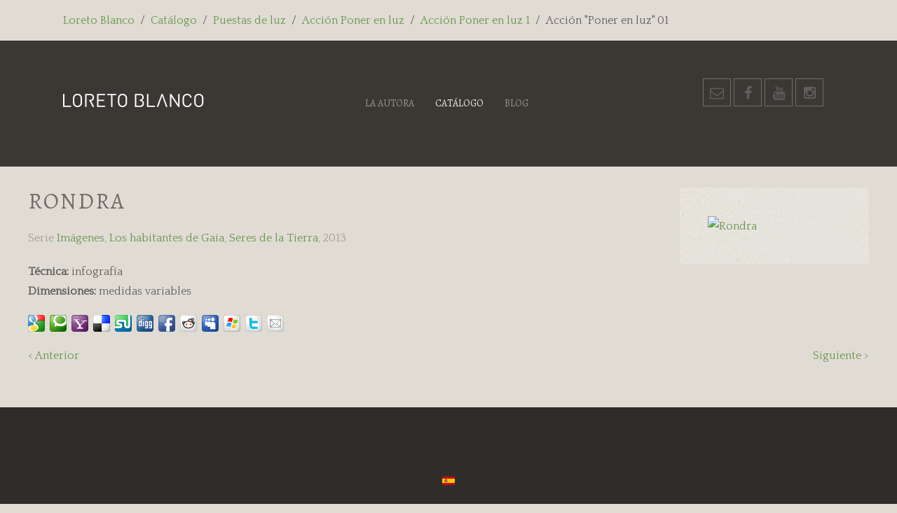

--- FILE ---
content_type: text/html; charset=utf-8
request_url: http://www.loretoblanco.com/index.php/es/catalogo/item/rondra
body_size: 5369
content:
<!DOCTYPE HTML>
<html lang="es-es" dir="ltr"  data-config='{"twitter":0,"plusone":0,"facebook":0,"style":"green"}'>

<head>
<meta charset="utf-8">
<meta http-equiv="X-UA-Compatible" content="IE=edge">
<meta name="viewport" content="width=device-width, initial-scale=1">
  <base href="http://www.loretoblanco.com/index.php/es/catalogo/item/rondra" />
  <meta name="keywords" content="Loreto Banco Salgueiro, Artista, Artist, Arte, Art, Gaia, the inhabitants of Gaia, los habitantes de Gaia, Bellas Artes, Fine Arts," />
  <meta name="rights" content="Loreto Blanco Salgueiro" />
  <meta http-equiv="content-type" content="text/html; charset=utf-8" />
  <meta name="description" content="Loreto Blanco es artista y Profesora Titular de Pintura de la Facultad de Bellas Artes de Vigo" />
  <meta name="generator" content="Joomla! - Open Source Content Management" />
  <title>Loreto Blanco - Rondra</title>
  <link href="http://www.loretoblanco.com/index.php/es/catalogo/item/rondra" rel="canonical" />
  <link href="/templates/yoo_lykka/favicon.ico" rel="shortcut icon" type="image/vnd.microsoft.icon" />
  <link rel="stylesheet" href="/media/zoo/assets/css/lightbox.css?ver=20200821" type="text/css" />
  <link rel="stylesheet" href="/media/zoo/elements/socialbookmarks/assets/css/socialbookmarks.css?ver=20200821" type="text/css" />
  <link rel="stylesheet" href="/media/zoo/elements/itemprevnext/itemprevnext.css?ver=20200821" type="text/css" />
  <link rel="stylesheet" href="/media/mod_languages/css/template.css" type="text/css" />
  <script src="/media/jui/js/jquery.min.js" type="text/javascript"></script>
  <script src="/media/jui/js/jquery-noconflict.js" type="text/javascript"></script>
  <script src="/media/jui/js/jquery-migrate.min.js" type="text/javascript"></script>
  <script src="/media/zoo/assets/js/responsive.js?ver=20200821" type="text/javascript"></script>
  <script src="/components/com_zoo/assets/js/default.js?ver=20200821" type="text/javascript"></script>
  <script src="/media/zoo/assets/js/lightbox.js?ver=20200821" type="text/javascript"></script>
  <script src="/cache/widgetkit/uikit-165c8b74.js" type="text/javascript"></script>
  <script src="/cache/widgetkit/wk-scripts-01d5af06.js" type="text/javascript"></script>
  <script type="text/javascript">
jQuery(function($) { $('[data-lightbox]').lightbox(); });
  </script>

<link rel="apple-touch-icon-precomposed" href="/templates/yoo_lykka/apple_touch_icon.png">
<link rel="stylesheet" href="/templates/yoo_lykka/styles/green/css/bootstrap.css">
<link rel="stylesheet" href="/templates/yoo_lykka/styles/green/css/theme.css">
<link rel="stylesheet" href="/templates/yoo_lykka/css/custom.css">
<script src="/templates/yoo_lykka/warp/vendor/uikit/js/uikit.js"></script>
<script src="/templates/yoo_lykka/warp/vendor/uikit/js/components/autocomplete.js"></script>
<script src="/templates/yoo_lykka/warp/vendor/uikit/js/components/search.js"></script>
<script src="/templates/yoo_lykka/warp/vendor/uikit/js/components/tooltip.js"></script>
<script src="/templates/yoo_lykka/warp/js/social.js"></script>
<script src="/templates/yoo_lykka/js/theme.js"></script>
</head>

<body class="tm-noblog  tm-navbar-fixed">

        <div class="tm-toolbar uk-clearfix uk-hidden-small">

                <div class="uk-float-left"><div class="uk-panel"><ul class="uk-breadcrumb"><li><a href="/~adultnovelsearch/index.php/es/">Loreto Blanco</a></li><li><a href="/~adultnovelsearch/index.php/es/catalogo">Catálogo</a></li><li><a href="/~adultnovelsearch/index.php/es/catalogo/category/puestas-de-luz">Puestas de luz</a></li><li><a href="/~adultnovelsearch/index.php/es/catalogo/category/accion-poner-en-luz">Acción Poner en luz</a></li><li><a href="/~adultnovelsearch/index.php/es/catalogo/category/accion-poner-en-luz-1">Acción Poner en luz 1</a></li><li class="uk-active"><span>Acción &quot;Poner en luz&quot; 01</span></li></ul></div></div>
        
        
    </div>
    

        <nav class="tm-navbar uk-navbar uk-position-z-index">
    <div class="uk-flex uk-flex-middle uk-flex-center uk-flex-space-between">

                <a class="tm-logo uk-hidden-small" href="http://www.loretoblanco.com">
	<svg version="1.1" id="logo" xmlns="http://www.w3.org/2000/svg" xmlns:xlink="http://www.w3.org/1999/xlink" x="0px" y="0px"
	 width="201px" height="19.001px" viewBox="0 0 201 19.001" enable-background="new 0 0 201 19.001" xml:space="preserve">
<path d="M146.945,18.844l-5.566-15.796l-5.617,15.796h-2.125l6.876-18.687h1.68l6.85,18.687h-1.454H146.945z"/>
<path d="M11.547,18.843H0V0.158h1.994v16.901h9.553V18.843z"/>
<path d="M27.115,9.5c0,2.345-0.07,3.884-0.211,4.619c-0.21,1.137-0.727,2.117-1.548,2.939C24.062,18.353,22.47,19,20.58,19
	c-1.891,0-3.482-0.647-4.776-1.941c-0.823-0.822-1.339-1.803-1.549-2.939c-0.141-0.735-0.211-2.274-0.211-4.619
	c0-2.344,0.07-3.884,0.211-4.619c0.21-1.137,0.726-2.117,1.549-2.94C17.098,0.648,18.689,0,20.58,0c1.89,0,3.481,0.648,4.776,1.942
	c0.821,0.823,1.338,1.803,1.548,2.94C27.045,5.616,27.115,7.156,27.115,9.5z M25.12,9.5c0-2.082-0.07-3.481-0.21-4.199
	c-0.176-0.875-0.542-1.601-1.103-2.178c-0.875-0.893-1.951-1.338-3.228-1.338c-1.277,0-2.354,0.446-3.229,1.338
	c-0.561,0.577-0.928,1.303-1.103,2.178C16.109,6.019,16.04,7.418,16.04,9.5s0.069,3.482,0.209,4.199
	c0.175,0.875,0.542,1.601,1.103,2.178c0.875,0.893,1.951,1.339,3.229,1.339c1.276,0,2.353-0.446,3.228-1.339
	c0.561-0.577,0.927-1.303,1.103-2.178C25.05,12.983,25.12,11.583,25.12,9.5z"/>
<path d="M60.037,18.843H48.437V0.158h11.601v1.784h-9.606v6.587h8.188v1.785h-8.188v6.745h9.606V18.843z"/>
<path d="M75.798,1.942h-5.406v16.901h-1.994V1.942h-5.406V0.158h12.807V1.942z"/>
<path d="M91.362,9.5c0,2.345-0.07,3.884-0.209,4.619c-0.21,1.137-0.727,2.117-1.549,2.939C88.31,18.353,86.718,19,84.828,19
	c-1.889,0-3.481-0.647-4.776-1.941c-0.822-0.822-1.338-1.803-1.548-2.939c-0.141-0.735-0.21-2.274-0.21-4.619
	c0-2.344,0.069-3.884,0.21-4.619c0.21-1.137,0.726-2.117,1.548-2.94C81.347,0.648,82.939,0,84.828,0c1.89,0,3.481,0.648,4.776,1.942
	c0.822,0.823,1.339,1.803,1.549,2.94C91.292,5.616,91.362,7.156,91.362,9.5z M89.368,9.5c0-2.082-0.069-3.481-0.21-4.199
	c-0.175-0.875-0.543-1.601-1.102-2.178c-0.875-0.893-1.951-1.338-3.229-1.338s-2.353,0.446-3.228,1.338
	c-0.56,0.577-0.928,1.303-1.103,2.178c-0.141,0.718-0.21,2.117-0.21,4.199s0.069,3.482,0.21,4.199
	c0.175,0.875,0.543,1.601,1.103,2.178c0.875,0.893,1.95,1.339,3.228,1.339s2.354-0.446,3.229-1.339
	c0.559-0.577,0.927-1.303,1.102-2.178C89.299,12.983,89.368,11.583,89.368,9.5z"/>
<path d="M131.219,18.843h-11.547V0.158h1.994v16.901h9.553V18.843z"/>
<path d="M166.197,18.843h-1.896l-9.913-14.971v14.971h-1.994V0.158h1.889l9.921,14.933V0.158h1.993V18.843z"/>
<path d="M183.566,13.437c-0.299,1.697-1.023,3.049-2.178,4.054c-1.155,1.008-2.59,1.51-4.305,1.51c-1.89,0-3.481-0.647-4.776-1.941
	c-0.823-0.822-1.339-1.803-1.548-2.939c-0.141-0.735-0.211-2.274-0.211-4.619c0-2.344,0.07-3.884,0.211-4.619
	c0.209-1.137,0.725-2.117,1.548-2.94C173.603,0.648,175.194,0,177.084,0c1.732,0,3.166,0.499,4.305,1.496
	c1.137,0.998,1.862,2.354,2.178,4.068h-2.047c-0.245-1.155-0.758-2.073-1.536-2.756s-1.744-1.023-2.899-1.023
	c-1.295,0-2.37,0.437-3.229,1.312c-0.56,0.578-0.927,1.304-1.102,2.179c-0.14,0.734-0.21,2.143-0.21,4.225s0.07,3.49,0.21,4.225
	c0.175,0.875,0.542,1.602,1.102,2.179c0.858,0.875,1.934,1.312,3.229,1.312c1.155,0,2.13-0.341,2.927-1.024
	c0.795-0.682,1.315-1.6,1.561-2.755H183.566z"/>
<path d="M200.268,9.5c0,2.345-0.07,3.884-0.21,4.619c-0.211,1.137-0.728,2.117-1.55,2.939c-1.294,1.294-2.885,1.941-4.776,1.941
	c-1.889,0-3.481-0.647-4.776-1.941c-0.821-0.822-1.338-1.803-1.547-2.939c-0.141-0.735-0.211-2.274-0.211-4.619
	c0-2.344,0.07-3.884,0.211-4.619c0.209-1.137,0.726-2.117,1.547-2.94C190.25,0.648,191.843,0,193.731,0
	c1.892,0,3.482,0.648,4.776,1.942c0.822,0.823,1.339,1.803,1.55,2.94C200.197,5.616,200.268,7.156,200.268,9.5z M198.272,9.5
	c0-2.082-0.069-3.481-0.21-4.199c-0.175-0.875-0.542-1.601-1.102-2.178c-0.875-0.893-1.951-1.338-3.229-1.338
	c-1.276,0-2.352,0.446-3.227,1.338c-0.561,0.577-0.929,1.303-1.104,2.178c-0.14,0.718-0.209,2.117-0.209,4.199
	s0.069,3.482,0.209,4.199c0.175,0.875,0.543,1.601,1.104,2.178c0.875,0.893,1.95,1.339,3.227,1.339c1.278,0,2.354-0.446,3.229-1.339
	c0.56-0.577,0.927-1.303,1.102-2.178C198.203,12.983,198.272,11.583,198.272,9.5z"/>
<path d="M40.1,10.366c1.276-0.262,2.274-0.839,2.992-1.731c0.717-0.892,1.075-1.986,1.075-3.28c0-1.609-0.516-2.878-1.548-3.805
	c-1.033-0.928-2.361-1.391-3.989-1.391h-7.165v18.686h1.994V1.942h4.987c1.119,0,2.021,0.298,2.703,0.893
	c0.682,0.595,1.023,1.443,1.023,2.545c0,1.12-0.338,1.968-1.011,2.546c-0.673,0.577-1.578,0.866-2.716,0.866h-1.423l0.922,1.757
	l4.25,8.294h2.339L40.1,10.366z"/>
<path d="M112.384,9.238c0.856-0.315,1.53-0.844,2.021-1.588c0.489-0.743,0.734-1.578,0.734-2.506c0-1.574-0.534-2.816-1.601-3.727
	c-0.997-0.839-2.301-1.259-3.91-1.259h-7.033v18.686h7.27c1.697,0,3.048-0.442,4.055-1.325c1.006-0.884,1.509-2.165,1.509-3.845
	C115.428,11.469,114.413,9.99,112.384,9.238z M112.396,16.167c-0.69,0.595-1.597,0.893-2.717,0.893h-5.091V1.942h4.882
	c1.102,0,1.977,0.254,2.624,0.761c0.7,0.577,1.05,1.4,1.05,2.467c0,1.067-0.342,1.876-1.023,2.427
	c-0.683,0.551-1.565,0.827-2.65,0.827v1.785h0.209c1.12,0,2.026,0.297,2.717,0.893c0.691,0.594,1.037,1.434,1.037,2.519
	C113.434,14.723,113.088,15.572,112.396,16.167z"/>
</svg></a>
        
                <div class="tm-nav uk-hidden-small">
        <ul class="uk-navbar-nav uk-hidden-small"><li><a href="/~adultnovelsearch/index.php/es/la-autora">La autora</a></li><li class="uk-active"><a href="/~adultnovelsearch/index.php/es/catalogo">Catálogo</a></li><li><a href="/~adultnovelsearch/index.php/es/blog">Blog</a></li></ul>        </div>
        
                <a href="#offcanvas" class="uk-navbar-toggle uk-visible-small" data-uk-offcanvas></a>
        
                <div class="uk-navbar-flip tm-nav-search">
            <div class="uk-navbar-content uk-hidden-small">
	<div style="display: inline-block">
	<a href="mailto:&#76;oreto&#64;loretoblanco.com" target="_blank" class="uk-icon-button uk-icon uk-icon-envelope-o"></a>
    <a href="https://www.facebook.com/loretoblancosal" target="_blank" class="uk-icon-button uk-icon-facebook"></a>
    <a href="https://www.youtube.com/channel/UCQhSE2CQsH_T_AVHDaVXL2g" target="_blank" class="uk-icon-button uk-icon-youtube"></a>
    <a href="https://www.instagram.com/loshabitantesdegaia/" target="_blank" class="uk-icon-button uk-icon-instagram"></a>
</div></div>
        </div>
        
                <div class="uk-navbar-content uk-navbar-center uk-visible-small"><a class="tm-logo-small" href="http://www.loretoblanco.com">
	<svg version="1.1" id="logo_small" xmlns="http://www.w3.org/2000/svg" xmlns:xlink="http://www.w3.org/1999/xlink" x="0px" y="0px" width="201px" height="19.001px" viewBox="0 0 201 19.001" enable-background="new 0 0 201 19.001" xml:space="preserve">
<path fill="#444444" d="M146.945,18.844l-5.566-15.796l-5.617,15.796h-2.125l6.876-18.687h1.68l6.85,18.687h-1.454H146.945z"/>
<path fill="#444444" d="M11.547,18.843H0V0.158h1.994v16.901h9.553V18.843z"/>
<path fill="#444444" d="M27.115,9.5c0,2.345-0.07,3.884-0.211,4.619c-0.21,1.137-0.727,2.117-1.548,2.939C24.062,18.353,22.47,19,20.58,19
	c-1.891,0-3.482-0.647-4.776-1.941c-0.823-0.822-1.339-1.803-1.549-2.939c-0.141-0.735-0.211-2.274-0.211-4.619
	c0-2.344,0.07-3.884,0.211-4.619c0.21-1.137,0.726-2.117,1.549-2.94C17.098,0.648,18.689,0,20.58,0c1.89,0,3.481,0.648,4.776,1.942
	c0.821,0.823,1.338,1.803,1.548,2.94C27.045,5.616,27.115,7.156,27.115,9.5z M25.12,9.5c0-2.082-0.07-3.481-0.21-4.199
	c-0.176-0.875-0.542-1.601-1.103-2.178c-0.875-0.893-1.951-1.338-3.228-1.338c-1.277,0-2.354,0.446-3.229,1.338
	c-0.561,0.577-0.928,1.303-1.103,2.178C16.109,6.019,16.04,7.418,16.04,9.5s0.069,3.482,0.209,4.199
	c0.175,0.875,0.542,1.601,1.103,2.178c0.875,0.893,1.951,1.339,3.229,1.339c1.276,0,2.353-0.446,3.228-1.339
	c0.561-0.577,0.927-1.303,1.103-2.178C25.05,12.983,25.12,11.583,25.12,9.5z"/>
<path fill="#444444" d="M60.037,18.843H48.437V0.158h11.601v1.784h-9.606v6.587h8.188v1.785h-8.188v6.745h9.606V18.843z"/>
<path fill="#444444" d="M75.798,1.942h-5.406v16.901h-1.994V1.942h-5.406V0.158h12.807V1.942z"/>
<path fill="#444444" d="M91.362,9.5c0,2.345-0.07,3.884-0.209,4.619c-0.21,1.137-0.727,2.117-1.549,2.939C88.31,18.353,86.718,19,84.828,19
	c-1.889,0-3.481-0.647-4.776-1.941c-0.822-0.822-1.338-1.803-1.548-2.939c-0.141-0.735-0.21-2.274-0.21-4.619
	c0-2.344,0.069-3.884,0.21-4.619c0.21-1.137,0.726-2.117,1.548-2.94C81.347,0.648,82.939,0,84.828,0c1.89,0,3.481,0.648,4.776,1.942
	c0.822,0.823,1.339,1.803,1.549,2.94C91.292,5.616,91.362,7.156,91.362,9.5z M89.368,9.5c0-2.082-0.069-3.481-0.21-4.199
	c-0.175-0.875-0.543-1.601-1.102-2.178c-0.875-0.893-1.951-1.338-3.229-1.338s-2.353,0.446-3.228,1.338
	c-0.56,0.577-0.928,1.303-1.103,2.178c-0.141,0.718-0.21,2.117-0.21,4.199s0.069,3.482,0.21,4.199
	c0.175,0.875,0.543,1.601,1.103,2.178c0.875,0.893,1.95,1.339,3.228,1.339s2.354-0.446,3.229-1.339
	c0.559-0.577,0.927-1.303,1.102-2.178C89.299,12.983,89.368,11.583,89.368,9.5z"/>
<path fill="#444444" d="M131.219,18.843h-11.547V0.158h1.994v16.901h9.553V18.843z"/>
<path fill="#444444" d="M166.197,18.843h-1.896l-9.913-14.971v14.971h-1.994V0.158h1.889l9.921,14.933V0.158h1.993V18.843z"/>
<path fill="#444444" d="M183.566,13.437c-0.299,1.697-1.023,3.049-2.178,4.054c-1.155,1.008-2.59,1.51-4.305,1.51c-1.89,0-3.481-0.647-4.776-1.941
	c-0.823-0.822-1.339-1.803-1.548-2.939c-0.141-0.735-0.211-2.274-0.211-4.619c0-2.344,0.07-3.884,0.211-4.619
	c0.209-1.137,0.725-2.117,1.548-2.94C173.603,0.648,175.194,0,177.084,0c1.732,0,3.166,0.499,4.305,1.496
	c1.137,0.998,1.862,2.354,2.178,4.068h-2.047c-0.245-1.155-0.758-2.073-1.536-2.756s-1.744-1.023-2.899-1.023
	c-1.295,0-2.37,0.437-3.229,1.312c-0.56,0.578-0.927,1.304-1.102,2.179c-0.14,0.734-0.21,2.143-0.21,4.225s0.07,3.49,0.21,4.225
	c0.175,0.875,0.542,1.602,1.102,2.179c0.858,0.875,1.934,1.312,3.229,1.312c1.155,0,2.13-0.341,2.927-1.024
	c0.795-0.682,1.315-1.6,1.561-2.755H183.566z"/>
<path fill="#444444" d="M200.268,9.5c0,2.345-0.07,3.884-0.21,4.619c-0.211,1.137-0.728,2.117-1.55,2.939c-1.294,1.294-2.885,1.941-4.776,1.941
	c-1.889,0-3.481-0.647-4.776-1.941c-0.821-0.822-1.338-1.803-1.547-2.939c-0.141-0.735-0.211-2.274-0.211-4.619
	c0-2.344,0.07-3.884,0.211-4.619c0.209-1.137,0.726-2.117,1.547-2.94C190.25,0.648,191.843,0,193.731,0
	c1.892,0,3.482,0.648,4.776,1.942c0.822,0.823,1.339,1.803,1.55,2.94C200.197,5.616,200.268,7.156,200.268,9.5z M198.272,9.5
	c0-2.082-0.069-3.481-0.21-4.199c-0.175-0.875-0.542-1.601-1.102-2.178c-0.875-0.893-1.951-1.338-3.229-1.338
	c-1.276,0-2.352,0.446-3.227,1.338c-0.561,0.577-0.929,1.303-1.104,2.178c-0.14,0.718-0.209,2.117-0.209,4.199
	s0.069,3.482,0.209,4.199c0.175,0.875,0.543,1.601,1.104,2.178c0.875,0.893,1.95,1.339,3.227,1.339c1.278,0,2.354-0.446,3.229-1.339
	c0.56-0.577,0.927-1.303,1.102-2.178C198.203,12.983,198.272,11.583,198.272,9.5z"/>
<path fill="#444444" d="M40.1,10.366c1.276-0.262,2.274-0.839,2.992-1.731c0.717-0.892,1.075-1.986,1.075-3.28c0-1.609-0.516-2.878-1.548-3.805
	c-1.033-0.928-2.361-1.391-3.989-1.391h-7.165v18.686h1.994V1.942h4.987c1.119,0,2.021,0.298,2.703,0.893
	c0.682,0.595,1.023,1.443,1.023,2.545c0,1.12-0.338,1.968-1.011,2.546c-0.673,0.577-1.578,0.866-2.716,0.866h-1.423l0.922,1.757
	l4.25,8.294h2.339L40.1,10.366z"/>
<path fill="#444444" d="M112.384,9.238c0.856-0.315,1.53-0.844,2.021-1.588c0.489-0.743,0.734-1.578,0.734-2.506c0-1.574-0.534-2.816-1.601-3.727
	c-0.997-0.839-2.301-1.259-3.91-1.259h-7.033v18.686h7.27c1.697,0,3.048-0.442,4.055-1.325c1.006-0.884,1.509-2.165,1.509-3.845
	C115.428,11.469,114.413,9.99,112.384,9.238z M112.396,16.167c-0.69,0.595-1.597,0.893-2.717,0.893h-5.091V1.942h4.882
	c1.102,0,1.977,0.254,2.624,0.761c0.7,0.577,1.05,1.4,1.05,2.467c0,1.067-0.342,1.876-1.023,2.427
	c-0.683,0.551-1.565,0.827-2.65,0.827v1.785h0.209c1.12,0,2.026,0.297,2.717,0.893c0.691,0.594,1.037,1.434,1.037,2.519
	C113.434,14.723,113.088,15.572,112.396,16.167z"/>
</svg></a></div>
                </div>
    </nav>
    
    
    
    
    
            <div class="tm-block tm-block-main">
            <div class="uk-container uk-container-center">

                <div class="tm-middle uk-grid" data-uk-grid-match data-uk-grid-margin>

                                        <div class="tm-main uk-width-medium-1-1">

                        
                                                <main class="tm-content">

                            
                            <div id="system-message-container">
</div>

<div class="yoo-zoo movie-uikit movie-uikit-rondra">

			
<div class="uk-grid" data-uk-grid-margin>

	<div class="uk-width-medium-3-4 ">

				<h1 class="uk-h1"> Rondra </h1>
		
				<p class="uk-text-muted">
			<span class="element element-itemcategory first">
	Serie <a href="/index.php/es/catalogo/category/imagenes">Imágenes</a>, <a href="/index.php/es/catalogo/category/los-habitantes-de-gaia">Los habitantes de Gaia</a>, <a href="/index.php/es/catalogo/category/seres-de-la-tierra">Seres de la Tierra</a>,</span>
<span class="element element-date last">
	 2013</span>		</p>
		
		
				<ul class="uk-list">
			
<li class="element element-text">
	<strong>Técnica: </strong> infografía</li>

<li class="element element-text">
	<strong>Dimensiones: </strong> medidas variables</li>		</ul>
		
		
		
	</div>

		<div class="uk-width-medium-1-4 ">
		
<div class="uk-panel uk-panel-box element element-image">
	
	<a href="http://www.loretoblanco.com/cache/com_zoo/images/Rondra_91a81d115ec3b5306c783f414c09db6d.jpg"    data-lightbox="on" ><img src="http://www.loretoblanco.com/cache/com_zoo/images/Rondra_91a81d115ec3b5306c783f414c09db6d.jpg" alt="Rondra" width="1200" height="910" /></a>
</div>	</div>
	
</div>

	
<div class="uk-margin element element-socialbookmarks">
	
<div class="yoo-zoo socialbookmarks">

					<a class="google" onclick="window.open('http://www.google.com/bookmarks/mark?op=add&amp;hl=en&amp;bkmk='+encodeURIComponent(location.href)+'&amp;title='+encodeURIComponent(document.title));return false;" href="http://www.google.com/" title="Add this Page to Google"></a>
					<a class="technorati" onclick="window.open('http://technorati.com/faves?add='+encodeURIComponent(location.href));return false;" href="http://www.technorati.com/" title="Add this Page to Technorati"></a>
					<a class="yahoo" onclick="window.open('http://myweb2.search.yahoo.com/myresults/bookmarklet?t='+encodeURIComponent(document.title)+'&amp;u='+encodeURIComponent(location.href));return false;" href="http://www.yahoo.com/" title="Add this Page to Yahoo"></a>
					<a class="delicious" onclick="window.open('http://del.icio.us/post?v=2&amp;url='+encodeURIComponent(location.href)+'&amp;title='+encodeURIComponent(document.title));return false;" href="http://del.icio.us/" title="Add this Page to Delicious"></a>
					<a class="stumbleupon" onclick="window.open('http://www.stumbleupon.com/submit?url='+encodeURIComponent(location.href)+'&amp;title='+encodeURIComponent(document.title));return false;" href="http://www.stumbleupon.com/" title="Add this Page to Stumbleupon"></a>
					<a class="digg" onclick="window.open('http://digg.com/submit?phase=2&amp;url='+encodeURIComponent(location.href)+'&amp;bodytext=tags=title='+encodeURIComponent(document.title));return false;" href="http://digg.com/" title="Add this Page to Digg"></a>
					<a class="facebook" onclick="window.open('http://www.facebook.com/sharer.php?u='+encodeURIComponent(location.href)+'&amp;t='+encodeURIComponent(document.title));return false;" href="http://www.facebook.com/" title="Add this Page to Facebook"></a>
					<a class="reddit" onclick="window.open('http://reddit.com/submit?url='+encodeURIComponent(location.href)+'&amp;title='+encodeURIComponent(document.title));return false;" href="http://reddit.com/" title="Add this Page to Reddit"></a>
					<a class="myspace" onclick="window.open('http://www.myspace.com/index.cfm?fuseaction=postto&amp;'+'t='+encodeURIComponent(document.title)+'&amp;c=u='+encodeURIComponent(location.href)+'&amp;l=');return false;" href="http://www.myspace.com/" title="Add this Page to Myspace"></a>
					<a class="live" onclick="window.open('https://favorites.live.com/quickadd.aspx?url='+encodeURIComponent(location.href)+'&amp;title='+encodeURIComponent(document.title));return false;" href="http://www.live.com/" title="Add this Page to Live"></a>
					<a class="twitter" onclick="window.open('http://twitter.com/intent/tweet?status='+encodeURIComponent(document.title)+' '+encodeURIComponent(location.href));return false;" href="http://twitter.com/" title="Add this Page to Twitter"></a>
					<a class="email" onclick="this.href='mailto:?subject='+document.title+'&amp;body='+encodeURIComponent(location.href);" href="/" title="Recommend this Page"></a>
	
</div>
</div>

<div class="uk-margin element element-itemprevnext">
	
<div class="page-nav clearfix">
		<a class="prev" href="/index.php/es/catalogo/item/riscas">&lt; Anterior</a>
	
		<a class="next" href="/index.php/es/catalogo/item/rostro-otonal">Siguiente &gt;</a>
	</div></div>			
</div>
                        </main>
                        
                        
                    </div>
                    
                                                            
                </div>

            </div>
        </div>
    
    
    
    
    
        <footer class="tm-footer uk-text-center uk-text-contrast">

        <div class="uk-panel"><div class="mod-languages">

	<ul class="lang-inline">
						<li class="lang-active" dir="ltr">
			<a href="http://www.loretoblanco.com/index.php/es/catalogo/item/rondra">
							<img src="/media/mod_languages/images/es.gif" alt="Español" title="Español" />						</a>
			</li>
				</ul>

</div>
</div>
<div class="uk-panel">
	<div class="tm-logo-footer uk-margin-large"></div>
<p>Copyright © 2015 LORETO BLANCO</p>
<p>DISEÑO <a href="http://www.diegoseixo.com" target="_blank">Diego Seixo</a></p>

<div class="uk-margin-large-top" data-uk-margin="">
  	<a href="mailto:&#76;oreto&#64;loretoblanco.com" target="_blank" class="uk-icon-button uk-icon uk-icon-envelope-o"></a>
    <a href="https://www.facebook.com/loreto.blanco.737" target="_blank" class="uk-icon-button uk-icon-facebook"></a>
    <a href="https://www.youtube.com/channel/UCQhSE2CQsH_T_AVHDaVXL2g" target="_blank" class="uk-icon-button uk-icon-youtube"></a>
    <a href="https://www.instagram.com/loshabitantesdegaia/" target="_blank" class="uk-icon-button uk-icon-instagram"></a>
</div></div>
<div class="uk-panel uk-margin-large-top"></div>
        
    </footer>
    
    
        <div id="offcanvas" class="uk-offcanvas">
        <div class="uk-offcanvas-bar"><ul class="uk-nav uk-nav-offcanvas"><li><a href="/~adultnovelsearch/index.php/es/la-autora">La autora</a></li><li class="uk-active"><a href="/~adultnovelsearch/index.php/es/catalogo">Catálogo</a></li><li><a href="/~adultnovelsearch/index.php/es/blog">Blog</a></li></ul></div>
    </div>
    
</body>
</html>

--- FILE ---
content_type: text/css
request_url: http://www.loretoblanco.com/media/zoo/elements/itemprevnext/itemprevnext.css?ver=20200821
body_size: 190
content:
/* Copyright (C) YOOtheme GmbH, http://www.gnu.org/licenses/gpl.html GNU/GPL */

/* Page Navigation
----------------------------------------------------------------------------------------------------*/

.element-itemprevnext .page-nav { margin-top: 15px; }
.element-itemprevnext .page-nav .prev { float: left; }
.element-itemprevnext .page-nav .next { float: right; }


--- FILE ---
content_type: text/css
request_url: http://www.loretoblanco.com/templates/yoo_lykka/css/custom.css
body_size: 458
content:
/* Copyright (C) YOOtheme GmbH, YOOtheme Proprietary Use License (http://www.yootheme.com/license) */

/* ========================================================================
   Use this file to add custom CSS easily
 ========================================================================== */
div.yoo-zoo.movie-uikit, div.contact, div.yoo-zoo.cookbook-uikit {
  margin-top: 30px;}
#disqus_thread { padding:8px; margin-top:12px; background:transparent; border-radius:0px; border:none; }

.uk-accordion-title {
  margin-top: 0;
  margin-bottom: 20px;
  padding: 5px 5px;
  background: rgba(0, 0, 0, 0)url("http://www.loretoblanco.com/images/yootheme/leer-mas.png") no-repeat right;
  font-size: 16px;
  line-height: 28px;
  cursor: pointer;
  border-bottom: 2px solid rgba(193, 190, 185, 0.6);
  -webkit-transition: border-color 0.3s;
  transition: border-color 0.3s;
}